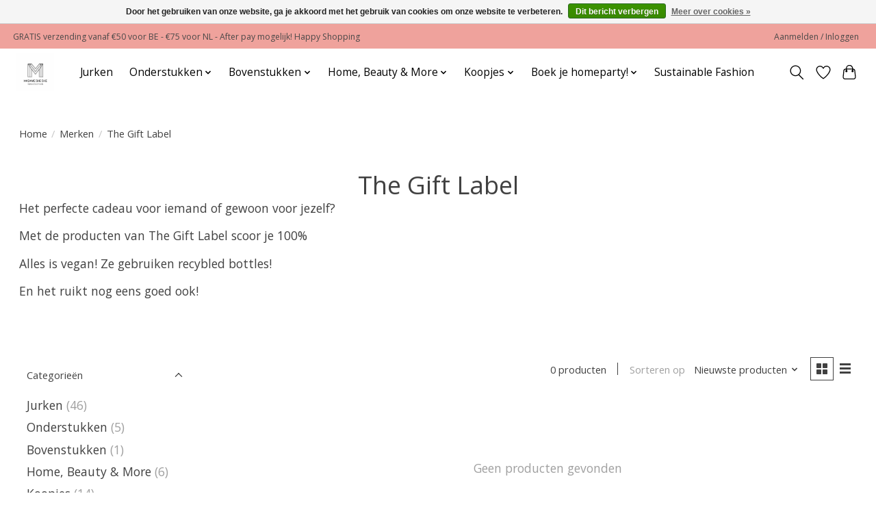

--- FILE ---
content_type: text/css; charset=UTF-8
request_url: https://cdn.webshopapp.com/shops/274456/themes/174583/assets/custom.css?2026010415230720210104192718
body_size: 697
content:
/* 20251206174232 - v2 */
.gui,
.gui-block-linklist li a {
  color: #414141;
}

.gui-page-title,
.gui a.gui-bold,
.gui-block-subtitle,
.gui-table thead tr th,
.gui ul.gui-products li .gui-products-title a,
.gui-form label,
.gui-block-title.gui-dark strong,
.gui-block-title.gui-dark strong a,
.gui-content-subtitle {
  color: #414141;
}

.gui-block-inner strong {
  color: #848484;
}

.gui a {
  color: #414141;
}

.gui-input.gui-focus,
.gui-text.gui-focus,
.gui-select.gui-focus {
  border-color: #414141;
  box-shadow: 0 0 2px #414141;
}

.gui-select.gui-focus .gui-handle {
  border-color: #414141;
}

.gui-block,
.gui-block-title,
.gui-buttons.gui-border,
.gui-block-inner,
.gui-image {
  border-color: #efa29c;
}

.gui-block-title {
  color: #333333;
  background-color: #ffffff;
}

.gui-content-title {
  color: #333333;
}

.gui-form .gui-field .gui-description span {
  color: #414141;
}

.gui-block-inner {
  background-color: #f4f4f4;
}

.gui-block-option {
  border-color: #fcf1f0;
  background-color: #fefafa;
}

.gui-block-option-block {
  border-color: #fcf1f0;
}

.gui-block-title strong {
  color: #333333;
}

.gui-line,
.gui-cart-sum .gui-line {
  background-color: #f7d5d2;
}

.gui ul.gui-products li {
  border-color: #fae3e1;
}

.gui-block-subcontent,
.gui-content-subtitle {
  border-color: #fae3e1;
}

.gui-faq,
.gui-login,
.gui-password,
.gui-register,
.gui-review,
.gui-sitemap,
.gui-block-linklist li,
.gui-table {
  border-color: #fae3e1;
}

.gui-block-content .gui-table {
  border-color: #fcf1f0;
}

.gui-table thead tr th {
  border-color: #f7d5d2;
  background-color: #fefafa;
}

.gui-table tbody tr td {
  border-color: #fcf1f0;
}

.gui a.gui-button-large,
.gui a.gui-button-small {
  border-color: #efa29c;
  color: #000000;
  background-color: #ffffff;
}

.gui a.gui-button-large.gui-button-action,
.gui a.gui-button-small.gui-button-action {
  border-color: #efa29c;
  color: #000000;
  background-color: #ffffff;
}

.gui a.gui-button-large:active,
.gui a.gui-button-small:active {
  background-color: #cccccc;
  border-color: #bf817c;
}

.gui a.gui-button-large.gui-button-action:active,
.gui a.gui-button-small.gui-button-action:active {
  background-color: #cccccc;
  border-color: #bf817c;
}

.gui-input,
.gui-text,
.gui-select,
.gui-number {
  border-color: #efa29c;
  background-color: #ffffff;
}

.gui-select .gui-handle,
.gui-number .gui-handle {
  border-color: #efa29c;
}

.gui-number .gui-handle a {
  background-color: #ffffff;
}

.gui-input input,
.gui-number input,
.gui-text textarea,
.gui-select .gui-value {
  color: #000000;
}

.gui-progressbar {
  background-color: #414141;
}

/* custom */
a.btn.prod-card__action-button {
  background-color: #EFA29C;
    color: white;
}

.btn--primary {
    background-color: #EFA29C;
    color: white;
}

form#product_configure_form .product-price .btn {
  background-color: #EFA29C;
}

.gui a.gui-button-large.gui-button-action, .gui a.gui-button-small.gui-button-action {
   border-color: #8d8d8d;
   color: white;
   background-color: #EFA29C;
 }

 a.gui-button-small.gui-button-action {
   color: white;
   background-color: #EFA29C;
 }

.gui-messages ul, .messages ul {
    color: white;
    background: #EFA29C;
    border: 1px solid white;
}
/* Forceer ALLE afbeeldingen in inhoud om proporties te behouden */
.page-content img,
.rte img,
.content img,
.custom-page img,
main img {
  width: auto !important;
  max-width: 100% !important;
  height: auto !important;
}



--- FILE ---
content_type: text/javascript;charset=utf-8
request_url: https://www.madamesheshe.be/services/stats/pageview.js
body_size: -412
content:
// SEOshop 19-01-2026 00:46:30